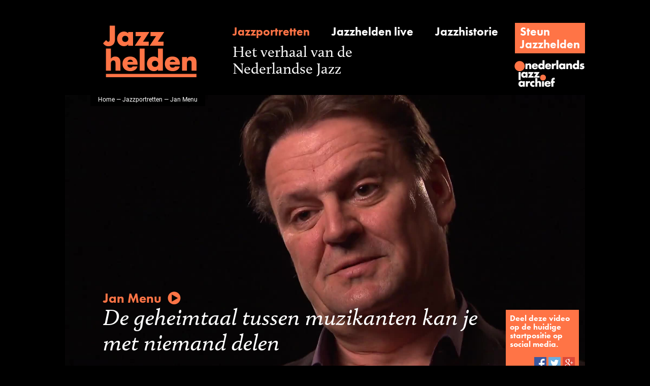

--- FILE ---
content_type: text/html;charset=UTF-8
request_url: https://www.jazzhelden.nl/action/front/portrait;jsessionid=642FE6CEC997E1C7F5570CE2016AEA1E?intro=&name=Jan+Menu
body_size: 3436
content:
<!DOCTYPE html>
<html>
	<head prefix="og: http://ogp.me/ns# fb: http://ogp.me/ns/fb# video: http://ogp.me/ns/video#">
		<script>(function(w,d,s,l,i){w[l]=w[l]||[];w[l].push({'gtm.start':new Date().getTime(),event:'gtm.js'});var f=d.getElementsByTagName(s)[0],j=d.createElement(s),dl=l!='dataLayer'?'&l='+l:'';j.async=true;j.src='https://www.googletagmanager.com/gtm.js?id='+i+dl;f.parentNode.insertBefore(j,f);})(window,document,'script','dataLayer','GTM-NHX859G');</script>
		<meta http-equiv="Content-type" content="text/html;charset=UTF-8"/>
		<title>Jazzhelden &mdash; Jazzportret Jan Menu</title>
		<script src="https://use.typekit.net/frt4ipe.js"></script>
		<script>try{Typekit.load({ async: true });}catch(e){}</script>
		<link rel="icon" type="image/x-icon" href="/favicon.ico"/>
		<link rel="stylesheet" type="text/css" href="/css/front_desktop.css?160"/>
		<script type="text/javascript" src="/js/jquery.js?160"></script>
		<script type="text/javascript" src="/js/resources_nl.js?160"></script>
		<meta name="description" content="Jazzportret interview van Jan Menu, met biografie, discografie, fotos, krantenknipsels.">
		<link rel="image_src" href="/action/front/video;jsessionid=CD20C41B974AD2D4905664161246B735?thumb=&amp;id=204"/>
		<meta property="og:type" content="video"/>
			<meta property="og:title" content="Jan Menu"/>
			<meta property="og:description" content="De geheimtaal tussen muzikanten kan je met niemand delen"/>
			<meta property="og:url" content="https://www.jazzhelden.nl/action/front/portrait?intro=&amp;name=Jan+Menu&amp;index="/>
			<meta property="og:site_name" content="Jazzhelden"/>
			<meta property="og:image" content="https://www.jazzhelden.nl/action/front/video?thumb=&amp;id=204"/>
			<meta property="og:image:width" content="1920"/>
			<meta property="og:image:height" content="1080"/>
			<meta property="og:video:url" content="https://www.jazzhelden.nl/action/front/video?stream=&amp;id=204&amp;index="/>
			<meta property="og:video:secure_url" content="https://www.jazzhelden.nl/action/front/video?stream=&amp;id=204&amp;index="/>
			<meta property="og:video:type" content="video/mp4"/>
			<meta property="og:video:width" content="1920"/>
			<meta property="og:video:height" content="1080"/>
			<meta property="og:video:url" content="https://www.jazzhelden.nl/action/front/portrait?intro=&amp;name=Jan+Menu&amp;index="/>
			<meta property="og:video:secure_url" content="https://www.jazzhelden.nl/action/front/portrait?intro=&amp;name=Jan+Menu&amp;index="/>
			<meta property="og:video:type" content="text/html"/>
			<meta name="twitter:card" content="player"/>
			<meta name="twitter:site" content="Jazzhelden"/>
			<meta name="twitter:title" content="Jan Menu"/>
			<meta name="twitter:description" content="De geheimtaal tussen muzikanten kan je met niemand delen"/>
			<meta name="twitter:image" content="https://www.jazzhelden.nl/action/front/video?thumb=&amp;id=204"/>
			<meta name="twitter:player" content="https://www.jazzhelden.nl/action/front/portrait?player=&amp;name=Jan+Menu&amp;index="/>
			<meta name="twitter:player:width" content="1920"/>
			<meta name="twitter:player:height" content="1080"/>
			<meta name="twitter:player:stream" content="https://www.jazzhelden.nl/action/front/video?stream=&amp;id=204&amp;index="/>
			<meta name="twitter:player:stream:content_type" content="video/mp4"/>
			<script type="text/javascript" src="https://media.cdr.nl/AUDIO/js/mwplayer.js"></script>
		</head>
	<body>
		<noscript><iframe src="https://www.googletagmanager.com/ns.html?id=GTM-NHX859G" height="0" width="0" style="display:none;visibility:hidden"></iframe></noscript>
		<div id="wrapper">
			<div id="header">
				<a href="/action/front/home"><img id="logo" src="/img/logo.png" alt="Jazzhelden"></a>
				<a id="linkPortrait" href="/action/front/portrait_overview" class="subheading active">Jazzportretten</a>
				<a id="linkLive" href="/action/front/live_overview" class="subheading ">Jazzhelden live</a>
				<a id="linkHistory" href="/action/front/history_overview" class="subheading ">Jazzhistorie</a>
				<div id="linkSupport" class="fakeButton clickable" onclick="location.href='http://www.jazzarchief.nl/steun-jazzhelden/';">
					<a href="http://www.jazzarchief.nl/steun-jazzhelden/">Steun<br/>Jazzhelden</a></div>
				<span id="title">Het verhaal van de<br/>Nederlandse Jazz</span>
				<a href="http://www.jazzarchief.nl" target="_blank"><img id="nja" src="/img/nja.png" alt="Nederlands Jazz Archief"></a>
			</div>
	 		<div id="videoContainer">
				<video id="video" preload="metadata" poster="/action/front/video;jsessionid=CD20C41B974AD2D4905664161246B735?thumb=&id=204" style="height: 576px;">
								<source src="/action/front/video;jsessionid=CD20C41B974AD2D4905664161246B735?stream=&id=204" type="video/mp4">
							</video>
						<div id="breadcrumbs"><a href="/action/front/home">Home</a> &mdash; <a href="/action/front/portrait_overview">Jazzportretten</a> &mdash; Jan Menu</div>
				<div id="musicianQuote" class="clickable">
					<div id="musician">Jan Menu<img src="/img/play.png" id="playButton" alt="&#9654;"/></div>
					De geheimtaal tussen muzikanten kan je met niemand delen</div>
				<div id="socialSharing">
					Deel deze video op de huidige startpositie op social media.<br/><br/>
					<div>
						<img id="sharingFacebook" src="/img/sharing_facebook.png" alt="Facebook" class="clickable" onclick="return openSocialNetwork('facebook');"/>
						<img id="sharingTwitter" src="/img/sharing_twitter.png" alt="Twitter" class="clickable" onclick="return openSocialNetwork('twitter');"/>
						<img id="sharingGoogle" src="/img/sharing_google.png" alt="Google+" class="clickable" onclick="return openSocialNetwork('google');"/>
					</div>
				</div>
			</div>
			<script type="text/javascript">
				function toggleVideoControlsPlaying(e) {
					$(this).off("click");
					$(this).attr("controls", "controls");
					$(this).parent().children("div").hide();
				}
	
				function toggleVideoControlsPaused(e) {
					$(this).parent().children("div").show();
				}
	
				function startVideoPlay(e) {
					$("video#video").get(0).play();
				}

				function openSocialNetwork(network) {
					window.open("/action/front/portrait?share=&section=intro&index=" + parseInt($("video#video").get(0).currentTime, 10) + "&network=" + network + "&name=" + encodeURIComponent("Jan Menu"), "SocialNetwork" + name, "");
					return true;
				}

				$("video#video").on("playing", toggleVideoControlsPlaying);
				$("video#video").on("pause", toggleVideoControlsPaused);
				
				$("video#video,#musicianQuote").on("click", startVideoPlay);
			</script>
			<div id="columns">
				<div class="columnLeft" id="columnLeftPortrait">
			 		<div class="columnPaddedLeftRight">
			<p class="heading">
				Biografie</p>
			<div class="clickable" onclick="location.href='/action/front/portrait;jsessionid=CD20C41B974AD2D4905664161246B735?biography=&name=Jan+Menu#columns';">
				<p class="intro">
					Jan Menu (Kloosterzande, Zeeuws-Vlaanderen, 13 juni 1962) heeft zich in de loop van de jaren tachtig ontwikkeld tot een hoogwaardige saxofonist, steunpilaar van talrijke orkesten...<a href="/action/front/portrait;jsessionid=CD20C41B974AD2D4905664161246B735?biography=&amp;name=Jan+Menu#columns" class="readmore">&nbsp;Lees meer</a></p>
			</div>
			<hr/>
			<p class="heading">
					Discografie</p>
				<div class="clickable" onclick="location.href='/action/front/portrait;jsessionid=CD20C41B974AD2D4905664161246B735?discography=&name=Jan+Menu#anchor_7444';">
					<table class="discography">
						<tr>
							<td colspan="2" class="subheading">
								Dig d&#039;Diz - Dig d&#039;Diz One</td>
						</tr>
						<tr>
							<td colspan="2">&nbsp;</td>
						</tr>
						<tr>
							<td class="discographyKey">
								Type en jaar</td>
							<td>
								CD, 1991</td>
						</tr>
						<tr>
							<td class="discographyKey">
								Label</td>
							<td>
								Dig Diz Music, 85005-2</td>
						</tr>
					</table>
				</div>
				<div class="clear"></div>
				<a href="/action/front/portrait;jsessionid=CD20C41B974AD2D4905664161246B735?discography=&amp;name=Jan+Menu#columns" class="readmore">&nbsp;Lees meer</a><hr/>
			</div>
		<div class="columnPaddedLeft">
				<p class="heading">
					Beelden uit het archief</p>
				<div class="clickable" onclick="location.href='/action/front/portrait;jsessionid=CD20C41B974AD2D4905664161246B735?photo=&name=Jan+Menu#anchor_5095';">
						<div class="columnImage">
							<img src="/action/front/image;jsessionid=CD20C41B974AD2D4905664161246B735?constrainHeight=1323&width=882&constrainWidth=-1&id=5095&height=-1" class="columnImage"/>
							<div class="circle">
								<div class="innerCircle">
									<a href="/action/front/portrait;jsessionid=CD20C41B974AD2D4905664161246B735?photo=&amp;name=Jan+Menu#anchor_5095"><span class="number">1</span>
										<br/>
										<span class="subheading">foto's</span></a></div>
							</div>
						</div>
						<p class="caption">
							Fotograaf Fanny van der Linden</p>
					</div>
				<div class="clickable" onclick="location.href='/action/front/portrait;jsessionid=CD20C41B974AD2D4905664161246B735?article=&name=Jan+Menu#anchor_5096';">
						<div class="columnImage">
							<img src="/action/front/image;jsessionid=CD20C41B974AD2D4905664161246B735?constrainHeight=1323&width=882&constrainWidth=-1&id=5096&height=-1" class="columnImage"/>
							<div class="circle">
								<div class="innerCircle">
									<a href="/action/front/portrait;jsessionid=CD20C41B974AD2D4905664161246B735?article=&amp;name=Jan+Menu#anchor_5096"><span class="number">5</span>
										<br/>
										<span class="subheading">knipsels</span></a></div>
							</div>
						</div>
						<p class="caption">
							19-8-1997,&nbsp;
							NRC Handelsblad (Frans van Leeuwen)</p>
					</div>
				</div>
		<div class="columnFader">
						<div class="columnPaddedLeftRight">
							<p class="heading">
								Bedankt</p>
							<p class="thanked">
								Deze pagina is mede mogelijk gemaakt met de bijdragen van De Telegraaf, De Volkskrant, Fanny van der Linden, Het Parool, NRC Handelsblad & Trouw.</p>
						</div>
					</div>
				</div>
				<div class="columnRight" id="columnRightPortrait">
					<div class="columnPaddedLeftRight">
									<p class="subsubheading">
										Aanbevelingen</p>
									<div class="clickable testimonialButton" onclick="location.href='/action/front/portrait;jsessionid=CD20C41B974AD2D4905664161246B735?testimonial=&name=Jan+Menu#columns';">
											<a href="/action/front/portrait;jsessionid=CD20C41B974AD2D4905664161246B735?testimonial=&amp;name=Jan+Menu#columns">+ Voeg aanbeveling toe</a></div>
									<div class="testimonial">
											<hr/>
											<p class="testimonial-text">
												Jan is een meester in het spelen van prachtige ‘lijnen’ als je een ballad zingt.</p>
											<p class="testimonial-name">
												<a href="portrait?intro=&name=Greetje+Kauffeld">Greetje Kauffeld</a></p>
											<p class="testimonial-role">
												zangeres</p>
										</div>
									<hr/>
								</div>
							<div class="columnPaddedLeftRight">
						</div>
					</div>
			</div>
		<div id="footer">
	 			<a id="footerPortrait" href="/action/front/portrait_overview">Jazzportretten</a>
	 			<a id="footerLive" href="/action/front/live_overview">Jazzhelden live</a>
	 			<a id="footerHistory" href="/action/front/history_overview">Jazzhistorie</a>
				<a id="footerAbout" href="/action/front/static?about=">Over Jazzhelden</a>
				<a id="footerPartners" href="/action/front/static?partners=">Partners</a>
				<a id="footerColofon" href="/action/front/static?colofon=">Colofon</a>
	 		</div>
	 	</div>
	 	<script>
				(function(i,s,o,g,r,a,m){i['GoogleAnalyticsObject']=r;i[r]=i[r]||function(){
				(i[r].q=i[r].q||[]).push(arguments)},i[r].l=1*new Date();a=s.createElement(o),
				m=s.getElementsByTagName(o)[0];a.async=1;a.src=g;m.parentNode.insertBefore(a,m)
				})(window,document,'script','https://www.google-analytics.com/analytics.js','ga');
				
				ga('create', 'UA-28965833-5', 'auto');
				ga('send', 'pageview');
			</script>
		</body>
</html>
